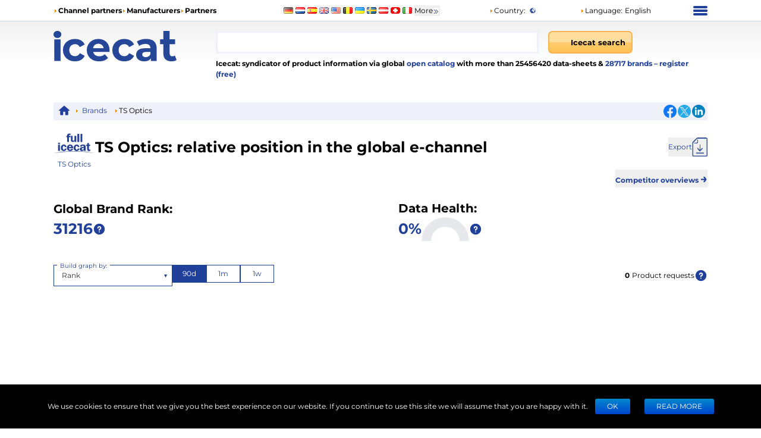

--- FILE ---
content_type: text/html; charset=utf-8
request_url: https://icecat.de/brand-statistics/TS+Optics
body_size: 16294
content:
<!DOCTYPE html><html lang="en" dir="ltr" class="legacy-router"><head><meta charSet="utf-8" data-next-head=""/><script data-next-head="">window.__ENV__={"NEXT_PUBLIC_BO_HOST":"https://bo.icecat.biz","NEXT_PUBLIC_LIVE_API_HOST":"https://live.icecat.biz","NEXT_PUBLIC_DATA_HOST":"https://data.icecat.biz","NEXT_PUBLIC_HEXAGON_HOST":"https://bo-hexagon.icecat.biz"};</script><link type="image/x-icon" rel="shortcut icon" href="/favicon.ico?v=2" data-next-head=""/><meta name="viewport" content="width=device-width, initial-scale=1" data-next-head=""/><link rel="canonical" href="https://icecat.de/en/brand-statistics/TS+Optics" data-next-head=""/><link rel="alternate" href="https://icecat.de/en/brand-statistics/TS+Optics" hreflang="en" data-next-head=""/><link rel="alternate" href="https://icecat.de/de/brand-statistics/TS+Optics" hreflang="de" data-next-head=""/><link rel="alternate" href="https://icecat.de/fr/brand-statistics/TS+Optics" hreflang="fr" data-next-head=""/><link rel="alternate" href="https://icecat.de/es/brand-statistics/TS+Optics" hreflang="es" data-next-head=""/><link rel="alternate" href="https://icecat.de/ca/brand-statistics/TS+Optics" hreflang="ca" data-next-head=""/><link rel="alternate" href="https://icecat.de/dk/brand-statistics/TS+Optics" hreflang="da" data-next-head=""/><link rel="alternate" href="https://icecat.de/de-at/brand-statistics/TS+Optics" hreflang="de-at" data-next-head=""/><link rel="alternate" href="https://icecat.de/de-be/brand-statistics/TS+Optics" hreflang="de-be" data-next-head=""/><link rel="alternate" href="https://icecat.de/de-ch/brand-statistics/TS+Optics" hreflang="de-ch" data-next-head=""/><link rel="alternate" href="https://icecat.de/en-au/brand-statistics/TS+Optics" hreflang="en-au" data-next-head=""/><link rel="alternate" href="https://icecat.de/en-ca/brand-statistics/TS+Optics" hreflang="en-ca" data-next-head=""/><link rel="alternate" href="https://icecat.de/en-id/brand-statistics/TS+Optics" hreflang="en-id" data-next-head=""/><link rel="alternate" href="https://icecat.de/en-ie/brand-statistics/TS+Optics" hreflang="en-ie" data-next-head=""/><link rel="alternate" href="https://icecat.de/en-in/brand-statistics/TS+Optics" hreflang="en-in" data-next-head=""/><link rel="alternate" href="https://icecat.de/en-my/brand-statistics/TS+Optics" hreflang="en-my" data-next-head=""/><link rel="alternate" href="https://icecat.de/en-nz/brand-statistics/TS+Optics" hreflang="en-nz" data-next-head=""/><link rel="alternate" href="https://icecat.de/en-ph/brand-statistics/TS+Optics" hreflang="en-ph" data-next-head=""/><link rel="alternate" href="https://icecat.de/en-sa/brand-statistics/TS+Optics" hreflang="en-sa" data-next-head=""/><link rel="alternate" href="https://icecat.de/en-sg/brand-statistics/TS+Optics" hreflang="en-sg" data-next-head=""/><link rel="alternate" href="https://icecat.de/us/brand-statistics/TS+Optics" hreflang="en-us" data-next-head=""/><link rel="alternate" href="https://icecat.de/en-za/brand-statistics/TS+Optics" hreflang="en-za" data-next-head=""/><link rel="alternate" href="https://icecat.de/es-ar/brand-statistics/TS+Optics" hreflang="es-ar" data-next-head=""/><link rel="alternate" href="https://icecat.de/es-cl/brand-statistics/TS+Optics" hreflang="es-cl" data-next-head=""/><link rel="alternate" href="https://icecat.de/es-co/brand-statistics/TS+Optics" hreflang="es-co" data-next-head=""/><link rel="alternate" href="https://icecat.de/es-mx/brand-statistics/TS+Optics" hreflang="es-mx" data-next-head=""/><link rel="alternate" href="https://icecat.de/es-pe/brand-statistics/TS+Optics" hreflang="es-pe" data-next-head=""/><link rel="alternate" href="https://icecat.de/et/brand-statistics/TS+Optics" hreflang="et" data-next-head=""/><link rel="alternate" href="https://icecat.de/fl-ph/brand-statistics/TS+Optics" hreflang="tl-ph" data-next-head=""/><link rel="alternate" href="https://icecat.de/fr-be/brand-statistics/TS+Optics" hreflang="fr-be" data-next-head=""/><link rel="alternate" href="https://icecat.de/fr-ca/brand-statistics/TS+Optics" hreflang="fr-ca" data-next-head=""/><link rel="alternate" href="https://icecat.de/fr-ch/brand-statistics/TS+Optics" hreflang="fr-ch" data-next-head=""/><link rel="alternate" href="https://icecat.de/hr/brand-statistics/TS+Optics" hreflang="hr" data-next-head=""/><link rel="alternate" href="https://icecat.de/id/brand-statistics/TS+Optics" hreflang="id" data-next-head=""/><link rel="alternate" href="https://icecat.de/it/brand-statistics/TS+Optics" hreflang="it" data-next-head=""/><link rel="alternate" href="https://icecat.de/it-ch/brand-statistics/TS+Optics" hreflang="it-ch" data-next-head=""/><link rel="alternate" href="https://icecat.de/lv/brand-statistics/TS+Optics" hreflang="lv" data-next-head=""/><link rel="alternate" href="https://icecat.de/lt/brand-statistics/TS+Optics" hreflang="lt" data-next-head=""/><link rel="alternate" href="https://icecat.de/hu/brand-statistics/TS+Optics" hreflang="hu" data-next-head=""/><link rel="alternate" href="https://icecat.de/ms/brand-statistics/TS+Optics" hreflang="ms" data-next-head=""/><link rel="alternate" href="https://icecat.de/ml/brand-statistics/TS+Optics" hreflang="ml" data-next-head=""/><link rel="alternate" href="https://icecat.de/nl/brand-statistics/TS+Optics" hreflang="nl" data-next-head=""/><link rel="alternate" href="https://icecat.de/nl-be/brand-statistics/TS+Optics" hreflang="nl-be" data-next-head=""/><link rel="alternate" href="https://icecat.de/no/brand-statistics/TS+Optics" hreflang="no" data-next-head=""/><link rel="alternate" href="https://icecat.de/pl/brand-statistics/TS+Optics" hreflang="pl" data-next-head=""/><link rel="alternate" href="https://icecat.de/pt/brand-statistics/TS+Optics" hreflang="pt" data-next-head=""/><link rel="alternate" href="https://icecat.de/br/brand-statistics/TS+Optics" hreflang="br" data-next-head=""/><link rel="alternate" href="https://icecat.de/ro/brand-statistics/TS+Optics" hreflang="ro" data-next-head=""/><link rel="alternate" href="https://icecat.de/sl/brand-statistics/TS+Optics" hreflang="sl" data-next-head=""/><link rel="alternate" href="https://icecat.de/sk/brand-statistics/TS+Optics" hreflang="sk" data-next-head=""/><link rel="alternate" href="https://icecat.de/sr/brand-statistics/TS+Optics" hreflang="sr" data-next-head=""/><link rel="alternate" href="https://icecat.de/fi/brand-statistics/TS+Optics" hreflang="fi" data-next-head=""/><link rel="alternate" href="https://icecat.de/sv/brand-statistics/TS+Optics" hreflang="sv" data-next-head=""/><link rel="alternate" href="https://icecat.de/th/brand-statistics/TS+Optics" hreflang="th" data-next-head=""/><link rel="alternate" href="https://icecat.de/vi/brand-statistics/TS+Optics" hreflang="vi" data-next-head=""/><link rel="alternate" href="https://icecat.de/tr/brand-statistics/TS+Optics" hreflang="tr" data-next-head=""/><link rel="alternate" href="https://icecat.de/en-ae/brand-statistics/TS+Optics" hreflang="en-ae" data-next-head=""/><link rel="alternate" href="https://icecat.de/cz/brand-statistics/TS+Optics" hreflang="cs" data-next-head=""/><link rel="alternate" href="https://icecat.de/el/brand-statistics/TS+Optics" hreflang="el" data-next-head=""/><link rel="alternate" href="https://icecat.de/bg/brand-statistics/TS+Optics" hreflang="bg" data-next-head=""/><link rel="alternate" href="https://icecat.de/mk/brand-statistics/TS+Optics" hreflang="mk" data-next-head=""/><link rel="alternate" href="https://icecat.de/uk/brand-statistics/TS+Optics" hreflang="uk" data-next-head=""/><link rel="alternate" href="https://icecat.de/he/brand-statistics/TS+Optics" hreflang="he" data-next-head=""/><link rel="alternate" href="https://icecat.de/ar/brand-statistics/TS+Optics" hreflang="ar" data-next-head=""/><link rel="alternate" href="https://icecat.de/ar-sa/brand-statistics/TS+Optics" hreflang="ar-sa" data-next-head=""/><link rel="alternate" href="https://icecat.de/ar-eg/brand-statistics/TS+Optics" hreflang="ar-eg" data-next-head=""/><link rel="alternate" href="https://icecat.de/fa/brand-statistics/TS+Optics" hreflang="fa" data-next-head=""/><link rel="alternate" href="https://icecat.de/mr/brand-statistics/TS+Optics" hreflang="mr" data-next-head=""/><link rel="alternate" href="https://icecat.de/hi/brand-statistics/TS+Optics" hreflang="hi" data-next-head=""/><link rel="alternate" href="https://icecat.de/bn/brand-statistics/TS+Optics" hreflang="bn" data-next-head=""/><link rel="alternate" href="https://icecat.de/ta/brand-statistics/TS+Optics" hreflang="ta" data-next-head=""/><link rel="alternate" href="https://icecat.de/te/brand-statistics/TS+Optics" hreflang="te" data-next-head=""/><link rel="alternate" href="https://icecat.de/kn/brand-statistics/TS+Optics" hreflang="kn" data-next-head=""/><link rel="alternate" href="https://icecat.de/ka/brand-statistics/TS+Optics" hreflang="ka" data-next-head=""/><link rel="alternate" href="https://icecat.de/zh/brand-statistics/TS+Optics" hreflang="zh" data-next-head=""/><link rel="alternate" href="https://icecat.de/zh-tw/brand-statistics/TS+Optics" hreflang="zh-tw" data-next-head=""/><link rel="alternate" href="https://icecat.de/ja/brand-statistics/TS+Optics" hreflang="ja" data-next-head=""/><link rel="alternate" href="https://icecat.de/ko/brand-statistics/TS+Optics" hreflang="ko" data-next-head=""/><link rel="alternate" href="https://icecat.de/brand-statistics/TS+Optics" hreflang="x-default" data-next-head=""/><meta property="og:image" content="https://icecat.de/static/images/icecat-large.png" data-next-head=""/><meta name="twitter:image" content="https://icecat.de/static/images/icecat-large.png" data-next-head=""/><meta property="og:title" content="Icecat: open feed with product information, data-sheets for ecommerce." data-next-head=""/><meta property="og:url" content="https://icecat.de/brand-statistics/TS+Optics" data-next-head=""/><meta property="og:description" content="Icecat: syndicator of product information via global open catalog with more than 25456420 data-sheets  28717 brands – register (free)
  " data-next-head=""/><meta name="twitter:title" content="Icecat: open feed with product information, data-sheets for ecommerce." data-next-head=""/><meta name="twitter:card" content="summary" data-next-head=""/><meta name="Content-Language" content="en" data-next-head=""/><link rel="preload" href="/static/fonts/Montserrat/Montserrat-Regular.woff2" as="font" type="font/woff2" crossorigin="anonymous" data-next-head=""/><link rel="preload" href="/static/fonts/Montserrat/Montserrat-Bold.woff2" as="font" type="font/woff2" crossorigin="anonymous" data-next-head=""/><meta name="description" content="TS Optics brand statistics rank ecommerce or digital shelf analytics based on syndication of millions of product data-sheets of tens of thousands of brands in all major languages." data-next-head=""/><title data-next-head="">TS Optics brand statistics rank ecommerce, digital shelf analytics</title><link rel="preload" href="/_next/static/css/d7cf7b6ea908622c.css" as="style"/><link rel="stylesheet" href="/_next/static/css/d7cf7b6ea908622c.css" data-n-g=""/><link rel="preload" href="/_next/static/css/5d94e33728f2f9f2.css" as="style"/><link rel="stylesheet" href="/_next/static/css/5d94e33728f2f9f2.css" data-n-p=""/><noscript data-n-css=""></noscript><script defer="" nomodule="" src="/_next/static/chunks/polyfills-42372ed130431b0a.js"></script><script src="/_next/static/chunks/webpack-eac010ebaf254b56.js" defer=""></script><script src="/_next/static/chunks/framework-97862ef36bc4065f.js" defer=""></script><script src="/_next/static/chunks/main-3bae438db78bcf27.js" defer=""></script><script src="/_next/static/chunks/pages/_app-777998a48145ded5.js" defer=""></script><script src="/_next/static/chunks/4324-e3e1aec9ca0a6f5b.js" defer=""></script><script src="/_next/static/chunks/7671-a3b781392bb052d2.js" defer=""></script><script src="/_next/static/chunks/8425-ff61f42302616cc6.js" defer=""></script><script src="/_next/static/chunks/4827-2baa4b19764eca1f.js" defer=""></script><script src="/_next/static/chunks/2827-14555be6d8aa86a8.js" defer=""></script><script src="/_next/static/chunks/1918-867a248b0b09a179.js" defer=""></script><script src="/_next/static/chunks/4055-51e85ad18d18fc4a.js" defer=""></script><script src="/_next/static/chunks/4264-0dfbd6cbc2f4cbb4.js" defer=""></script><script src="/_next/static/chunks/pages/%5Blang%5D/brand-statistics/%5Bname%5D-c12804732c10ef15.js" defer=""></script><script src="/_next/static/r8aGocaVKeRjQ_gwp_xf2/_buildManifest.js" defer=""></script><script src="/_next/static/r8aGocaVKeRjQ_gwp_xf2/_ssgManifest.js" defer=""></script></head><body class="ltr bg-icecat"><noscript>
    <iframe src='https://www.googletagmanager.com/ns.html?id=GTM-TSBDZMFT'
    height='0' width='0' style='display:none;visibility:hidden'></iframe></noscript><div id="__next"><div class="max-w-[1100px] lg:mx-6 xl:mx-auto"><div class="hidden text-[12px] lg:block"><div class="flex items-center py-2"><div class="w-1/3"><ul class="flex items-center gap-2 text-nowrap font-bold"><li><i class="styles_icon__x_9Ga styles_iconTriangle__pI373"></i><a href="/en/menu/channelpartners">Channel partners</a></li><li><i class="styles_icon__x_9Ga styles_iconTriangle__pI373"></i><a href="/en/menu/manufacturers">Manufacturers</a></li><li><i class="styles_icon__x_9Ga styles_iconTriangle__pI373"></i><a href="https://www.iceclog.com/category/partners/">Partners</a></li></ul></div><div class="flex w-1/3"><div class="styles_list__dJzQt ms-5 flex items-center"><a href="https://icecat.de/de/prefere/de/brand-statistics/TS+Optics"><img alt="Germany" fetchpriority="low" loading="lazy" width="16" height="12" decoding="async" data-nimg="1" style="color:transparent" src="/static/images/flags/Germany.jpg"/></a><a href="https://icecat.nl/nl/prefere/nl/brand-statistics/TS+Optics"><img alt="Netherlands" fetchpriority="low" loading="lazy" width="16" height="12" decoding="async" data-nimg="1" style="color:transparent" src="/static/images/flags/Netherlands.jpg"/></a><a href="https://icecat.es/es/prefere/es/brand-statistics/TS+Optics"><img alt="Spain" fetchpriority="low" loading="lazy" width="16" height="12" decoding="async" data-nimg="1" style="color:transparent" src="/static/images/flags/Spain.jpg"/></a><a href="https://icecat.co.uk/en/prefere/gb/brand-statistics/TS+Optics"><img alt="United Kingdom" fetchpriority="low" loading="lazy" width="16" height="12" decoding="async" data-nimg="1" style="color:transparent" src="/static/images/flags/United_Kingdom.jpg"/></a><a href="https://icecat.us/us/prefere/us/brand-statistics/TS+Optics"><img alt="United States" fetchpriority="low" loading="lazy" width="16" height="12" decoding="async" data-nimg="1" style="color:transparent" src="/static/images/flags/United_States.jpg"/></a><a href="https://pricecat.be/en/prefere/be/brand-statistics/TS+Optics"><img alt="Belgium" fetchpriority="low" loading="lazy" width="16" height="12" decoding="async" data-nimg="1" style="color:transparent" src="/static/images/flags/Belgium.jpg"/></a><a href="https://icecat.com.ua/uk/prefere/ua/brand-statistics/TS+Optics"><img alt="Ukraine" fetchpriority="low" loading="lazy" width="16" height="12" decoding="async" data-nimg="1" style="color:transparent" src="/static/images/flags/Ukraine.jpg"/></a><a href="https://icecat.se/sv/prefere/se/brand-statistics/TS+Optics"><img alt="Sweden" fetchpriority="low" loading="lazy" width="16" height="12" decoding="async" data-nimg="1" style="color:transparent" src="/static/images/flags/Sweden.jpg"/></a><a href="https://icecat.at/de-at/prefere/at/brand-statistics/TS+Optics"><img alt="Austria" fetchpriority="low" loading="lazy" width="16" height="12" decoding="async" data-nimg="1" style="color:transparent" src="/static/images/flags/Austria.jpg"/></a><a href="https://icecat.ch/de-ch/prefere/ch/brand-statistics/TS+Optics"><img alt="Switzerland" fetchpriority="low" loading="lazy" width="16" height="12" decoding="async" data-nimg="1" style="color:transparent" src="/static/images/flags/Switzerland.jpg"/></a><a href="https://icecat.it/it/prefere/it/brand-statistics/TS+Optics"><img alt="Italy" fetchpriority="low" loading="lazy" width="16" height="12" decoding="async" data-nimg="1" style="color:transparent" src="/static/images/flags/Italy.jpg"/></a><button class="text-nowrap">More<span class="styles_icon__x_9Ga styles_iconDoubleArrow__kP_zZ"></span></button></div></div><div class="flex w-1/3 justify-between"><div class="flex items-center"><a href="/en/menu/country"><i class="styles_icon__x_9Ga styles_iconTriangle__pI373"></i>Country<!-- -->:</a><img alt="International" fetchpriority="low" loading="lazy" width="16" height="12" decoding="async" data-nimg="1" class="ms-1" style="color:transparent" src="/static/images/flags/biz.jpg"/></div><div class="flex items-center"><div class="relative"><div><a role="button"><i class="styles_icon__x_9Ga styles_iconTriangle__pI373"></i>Language<!-- -->:</a><span class="ms-1">English</span></div></div></div><div><div class="styles_container__28eBL styles_blue__NJzim"><span></span><span></span><span></span><span></span></div></div></div></div><div class="flex h-32 py-4"><div class="w-1/4"><a title="Icecat is a worldwide syndicator of product data-sheets and other product information for manufacturers and their channel and media partners" class="flex" aria-label="Home page" href="/en"><img width="207" height="51" alt="Icecat logo" src="/static/images/logo_new_v2.svg"/></a></div><div class="grow"><div class="flex text-sm"><div class="w-2/3 pe-2"><div class="relative"><input aria-label="Search" type="text" class="styles_input__pSFP7 style_input__godxI" aria-activedescendant="" aria-autocomplete="list" aria-controls="downshift-:R2qal6:-menu" aria-expanded="false" aria-labelledby="downshift-:R2qal6:-label" autoComplete="off" id="downshift-:R2qal6:-input" role="combobox" value=""/><div class="styles_list__MCtgq" id="downshift-:R2qal6:-menu" role="listbox" aria-labelledby="downshift-:R2qal6:-label"></div></div></div><div class="flex-grow px-2"><div class="inline-block"><button aria-label="Icecat search" class="styles_root__6fv4Z styles_primary__wyPsH"><div class="flex"><div class="style_searchIcon__jWQr7"></div>Icecat search</div></button></div></div></div><div class="my-2 font-bold">Icecat: syndicator of product information via global<a class="text-primary" href="/en/menu/manufacturers"> open catalog</a> with more than 25456420 data-sheets  &amp; <a class="text-primary" href="/en/brands">28717<!-- --> <!-- -->brands </a><a class="text-primary" href="/en/registration">– register (free)</a></div></div></div></div><div class="sticky top-0 z-[999] bg-primary py-1 lg:hidden"><div class="flex items-center"><div class="flex w-1/6 justify-center"><div class="styles_btn__vMxPv" role="button" aria-label="open locale select"></div></div><div class="flex w-4/6 justify-center"><div class="styles_container__BmgdY"><i class="styles_icon__ejg9O styles_loupe__sPupE"></i><input class="styles_input__5Geo5" placeholder="Search for products" aria-label="Search for products" type="text"/><i class="styles_icon__ejg9O styles_filter__oT_Ls"></i></div></div><div class="flex w-1/6 justify-center"><div><div class="styles_container__28eBL"><span></span><span></span><span></span><span></span></div></div></div></div></div><div class="mb-[60px] max-lg:px-3"><div class="my-2 hidden justify-between bg-primaryExtraLight p-1 lg:flex"><div><div class="styles_trigger__hR8vE"><a class="mx-1 inline-block align-middle" title="Main page" href="/en"><svg xmlns="http://www.w3.org/2000/svg" fill="currentColor" viewBox="0 0 24 24" class="align-middle text-primary" width="20" height="20"><path d="M12 2a1 1 0 0 0-.71.297l-10.087 8.8A.5.5 0 0 0 1 11.5a.5.5 0 0 0 .5.5H4v8a1 1 0 0 0 1 1h4a1 1 0 0 0 1-1v-6h4v6a1 1 0 0 0 1 1h4a1 1 0 0 0 1-1v-8h2.5a.5.5 0 0 0 .5-.5.5.5 0 0 0-.203-.402l-10.08-8.795-.006-.006A1 1 0 0 0 12 2"></path></svg></a></div><div class="styles_item__8nxm8"><i class="styles_icon__x_9Ga styles_iconTriangle__pI373"></i><a href="/en/brands">Brands</a></div><div class="styles_item__8nxm8"><i class="styles_icon__x_9Ga styles_iconTriangle__pI373"></i>TS Optics</div></div><div class="flex w-1/6 items-center justify-end"><div class="flex items-center gap-1"><a class="style_icon__yyUhS" href="https://www.facebook.com/sharer/sharer.php?u=undefined" title="Facebook" rel="nofollow noopener noreferrer" target="_blank"><img alt="Share on Facebook" fetchpriority="low" loading="lazy" width="22" height="22" decoding="async" data-nimg="1" class="align-middle" style="color:transparent" src="/static/images/social/fb.png"/></a><a class="style_icon__yyUhS" href="https://twitter.com/intent/tweet?text=undefined" title="Twitter" rel="nofollow noopener noreferrer" target="_blank"><img alt="Share on Twitter" fetchpriority="low" loading="lazy" width="22" height="22" decoding="async" data-nimg="1" class="align-middle" style="color:transparent" src="/static/images/social/tw.png"/></a><a class="style_icon__yyUhS" href="https://www.linkedin.com/shareArticle?mini=true&amp;url=undefined" title="LinkedIn" rel="nofollow noopener noreferrer" target="_blank"><img alt="Share on LinkedIn" fetchpriority="low" loading="lazy" width="22" height="22" decoding="async" data-nimg="1" class="align-middle" style="color:transparent" src="/static/images/social/ln.png"/></a></div></div></div><div class="flex items-center justify-between gap-6"><div class="text-center text-primary"><a rel="nofollow" href="/search?supplierLocalName=TS+Optics" class="inline-block"><img alt="TS Optics logo" title="TS Optics" src="/static/images/placeholder3.jpg" width="70" height="70" class="object-contain bg-blend-multiply mb-1"/></a><div class="text-[12px]"><a href="/search?supplierLocalName=TS+Optics">TS Optics</a></div></div><h1 class="grow font-bold md:text-2xl">TS Optics<!-- -->: <!-- -->relative position in the global e-channel</h1><div class="flex-col items-end gap-4 md:flex"><button aria-label="Export" class="flex cursor-pointer items-center gap-2 text-primary"><div class="hidden md:block">Export</div><span class="styles_icon__x_9Ga styles_iconDownload__VNwpd"></span></button></div></div><div class="text-end"><button class="font-bold text-primary" aria-label="Competitor overviews">Competitor overviews<!-- --> <span class="text-xl"> →</span></button></div><div class="my-5 flex flex-wrap items-center justify-between gap-2 sm:gap-6"><div class="flex items-center text-nowrap font-bold md:block md:text-xl">Global Brand Rank:<div class="m-2 md:m-0 md:text-2xl"><div class="flex items-center gap-2"><div class="text-primary"></div><div class="styles_trigger__hR8vE"><svg xmlns="http://www.w3.org/2000/svg" fill="currentColor" aria-hidden="true" viewBox="0 0 24 24" class="w-[22px] text-primary"><path fill-rule="evenodd" d="M2 12C2 6.477 6.477 2 12 2s10 4.477 10 10-4.477 10-10 10S2 17.523 2 12m9.008-3.018a1.502 1.502 0 0 1 2.522 1.159v.024a1.44 1.44 0 0 1-1.493 1.418 1 1 0 0 0-1.037.999V14a1 1 0 1 0 2 0v-.539a3.44 3.44 0 0 0 2.529-3.256 3.502 3.502 0 0 0-7-.255 1 1 0 0 0 2 .076c.014-.398.187-.774.48-1.044Zm.982 7.026a1 1 0 1 0 0 2H12a1 1 0 1 0 0-2z" clip-rule="evenodd"></path></svg></div></div></div></div><div class="flex items-center gap-2 md:block"><div class="font-bold md:text-xl">Data Health:</div><div class="flex items-center gap-2"><a rel="nofollow noreferrer" href="https://iceclog.com/completeness-score/" class="font-bold text-primary md:text-2xl">50<!-- -->%</a><div class="flex items-center gap-2"><div class="styles_semiCircle__ILmI9 hidden sm:block" style="width:80px;height:40px"><div class="styles_barOverflow__EjxWW" style="width:80px;height:40px"><div class="styles_bar__aOume" style="--angle:135deg;--size:80px;--color:#f6b931;--borderSize:16px;--borderColor:#e7e8ec"></div></div></div><div class="styles_trigger__hR8vE"><svg xmlns="http://www.w3.org/2000/svg" fill="currentColor" aria-hidden="true" viewBox="0 0 24 24" class="w-[22px] text-primary"><path fill-rule="evenodd" d="M2 12C2 6.477 6.477 2 12 2s10 4.477 10 10-4.477 10-10 10S2 17.523 2 12m9.008-3.018a1.502 1.502 0 0 1 2.522 1.159v.024a1.44 1.44 0 0 1-1.493 1.418 1 1 0 0 0-1.037.999V14a1 1 0 1 0 2 0v-.539a3.44 3.44 0 0 0 2.529-3.256 3.502 3.502 0 0 0-7-.255 1 1 0 0 0 2 .076c.014-.398.187-.774.48-1.044Zm.982 7.026a1 1 0 1 0 0 2H12a1 1 0 1 0 0-2z" clip-rule="evenodd"></path></svg></div></div></div></div><div></div></div><div class="my-5"><div class="items-center justify-between md:flex"><div class="my-5 flex justify-between gap-2"><div class="min-w-[120px] max-w-[200px] md:min-w-[200px]"><style data-emotion="css b62m3t-container">.css-b62m3t-container{position:relative;box-sizing:border-box;}</style><div class="style_customSelect__rXtvi styles_root__ufQf_ css-b62m3t-container"><style data-emotion="css 7pg0cj-a11yText">.css-7pg0cj-a11yText{z-index:9999;border:0;clip:rect(1px, 1px, 1px, 1px);height:1px;width:1px;position:absolute;overflow:hidden;padding:0;white-space:nowrap;}</style><span id="react-select-17289-live-region" class="css-7pg0cj-a11yText"></span><span aria-live="polite" aria-atomic="false" aria-relevant="additions text" role="log" class="css-7pg0cj-a11yText"></span><style data-emotion="css 13cymwt-control">.css-13cymwt-control{-webkit-align-items:center;-webkit-box-align:center;-ms-flex-align:center;align-items:center;cursor:default;display:-webkit-box;display:-webkit-flex;display:-ms-flexbox;display:flex;-webkit-box-flex-wrap:wrap;-webkit-flex-wrap:wrap;-ms-flex-wrap:wrap;flex-wrap:wrap;-webkit-box-pack:justify;-webkit-justify-content:space-between;justify-content:space-between;min-height:38px;outline:0!important;position:relative;-webkit-transition:all 100ms;transition:all 100ms;background-color:hsl(0, 0%, 100%);border-color:hsl(0, 0%, 80%);border-radius:4px;border-style:solid;border-width:1px;box-sizing:border-box;}.css-13cymwt-control:hover{border-color:hsl(0, 0%, 70%);}</style><div class="style_roundedBorder__RTdmk customSelect__control css-13cymwt-control"><div class="style_floatingLabel__7B5qd style_active__BYEoZ">Build graph by:</div><style data-emotion="css hlgwow">.css-hlgwow{-webkit-align-items:center;-webkit-box-align:center;-ms-flex-align:center;align-items:center;display:grid;-webkit-flex:1;-ms-flex:1;flex:1;-webkit-box-flex-wrap:wrap;-webkit-flex-wrap:wrap;-ms-flex-wrap:wrap;flex-wrap:wrap;-webkit-overflow-scrolling:touch;position:relative;overflow:hidden;padding:2px 8px;box-sizing:border-box;}</style><div class="customSelect__value-container customSelect__value-container--has-value css-hlgwow"><style data-emotion="css 1dimb5e-singleValue">.css-1dimb5e-singleValue{grid-area:1/1/2/3;max-width:100%;overflow:hidden;text-overflow:ellipsis;white-space:nowrap;color:hsl(0, 0%, 20%);margin-left:2px;margin-right:2px;box-sizing:border-box;}</style><div class="customSelect__single-value css-1dimb5e-singleValue">Rank</div><style data-emotion="css 19bb58m">.css-19bb58m{visibility:visible;-webkit-flex:1 1 auto;-ms-flex:1 1 auto;flex:1 1 auto;display:inline-grid;grid-area:1/1/2/3;grid-template-columns:0 min-content;margin:2px;padding-bottom:2px;padding-top:2px;color:hsl(0, 0%, 20%);box-sizing:border-box;}.css-19bb58m:after{content:attr(data-value) " ";visibility:hidden;white-space:pre;grid-area:1/2;font:inherit;min-width:2px;border:0;margin:0;outline:0;padding:0;}</style><div class="customSelect__input-container css-19bb58m" data-value=""><input class="customSelect__input" style="label:input;color:inherit;background:0;opacity:1;width:100%;grid-area:1 / 2;font:inherit;min-width:2px;border:0;margin:0;outline:0;padding:0" autoCapitalize="none" autoComplete="off" autoCorrect="off" id="Typeselect" spellcheck="false" tabindex="0" type="text" aria-autocomplete="list" aria-expanded="false" aria-haspopup="true" aria-label="Select type" role="combobox" aria-activedescendant="" value=""/></div></div><style data-emotion="css 1wy0on6">.css-1wy0on6{-webkit-align-items:center;-webkit-box-align:center;-ms-flex-align:center;align-items:center;-webkit-align-self:stretch;-ms-flex-item-align:stretch;align-self:stretch;display:-webkit-box;display:-webkit-flex;display:-ms-flexbox;display:flex;-webkit-flex-shrink:0;-ms-flex-negative:0;flex-shrink:0;box-sizing:border-box;}</style><div class="customSelect__indicators css-1wy0on6"><style data-emotion="css 1u9des2-indicatorSeparator">.css-1u9des2-indicatorSeparator{-webkit-align-self:stretch;-ms-flex-item-align:stretch;align-self:stretch;width:1px;background-color:hsl(0, 0%, 80%);margin-bottom:8px;margin-top:8px;box-sizing:border-box;}</style><span class="customSelect__indicator-separator css-1u9des2-indicatorSeparator"></span><style data-emotion="css 1xc3v61-indicatorContainer">.css-1xc3v61-indicatorContainer{display:-webkit-box;display:-webkit-flex;display:-ms-flexbox;display:flex;-webkit-transition:color 150ms;transition:color 150ms;color:hsl(0, 0%, 80%);padding:8px;box-sizing:border-box;}.css-1xc3v61-indicatorContainer:hover{color:hsl(0, 0%, 60%);}</style><div class="customSelect__indicator customSelect__dropdown-indicator css-1xc3v61-indicatorContainer" aria-hidden="true"><div class="mx-1 text-inherit">▼</div></div></div></div></div></div><div class="min-w-[120px] max-w-[200px]"><div class="styles_container__YLN8X"><div class="styles_item__XpoBm styles_active__5eFZy">90d</div><div class="styles_item__XpoBm">1m</div><div class="styles_item__XpoBm">1w</div></div></div></div><div class="flex items-center gap-2"><span class="mx-1 font-bold">0</span>Product requests<div class="styles_trigger__hR8vE"><svg xmlns="http://www.w3.org/2000/svg" fill="currentColor" aria-hidden="true" viewBox="0 0 24 24" class="w-[22px] text-primary"><path fill-rule="evenodd" d="M2 12C2 6.477 6.477 2 12 2s10 4.477 10 10-4.477 10-10 10S2 17.523 2 12m9.008-3.018a1.502 1.502 0 0 1 2.522 1.159v.024a1.44 1.44 0 0 1-1.493 1.418 1 1 0 0 0-1.037.999V14a1 1 0 1 0 2 0v-.539a3.44 3.44 0 0 0 2.529-3.256 3.502 3.502 0 0 0-7-.255 1 1 0 0 0 2 .076c.014-.398.187-.774.48-1.044Zm.982 7.026a1 1 0 1 0 0 2H12a1 1 0 1 0 0-2z" clip-rule="evenodd"></path></svg></div></div></div><div class="h-[300px]"></div></div><div class="my-5 mt-10 flex"><table><tbody><tr class="*:px-2 *:py-1"><td>Total products</td><td class="font-bold"></td><td><div class="flex items-center gap-2"><div class="styles_trigger__hR8vE"><svg xmlns="http://www.w3.org/2000/svg" fill="currentColor" aria-hidden="true" viewBox="0 0 24 24" class="w-[22px] text-primary"><path fill-rule="evenodd" d="M2 12C2 6.477 6.477 2 12 2s10 4.477 10 10-4.477 10-10 10S2 17.523 2 12m9.008-3.018a1.502 1.502 0 0 1 2.522 1.159v.024a1.44 1.44 0 0 1-1.493 1.418 1 1 0 0 0-1.037.999V14a1 1 0 1 0 2 0v-.539a3.44 3.44 0 0 0 2.529-3.256 3.502 3.502 0 0 0-7-.255 1 1 0 0 0 2 .076c.014-.398.187-.774.48-1.044Zm.982 7.026a1 1 0 1 0 0 2H12a1 1 0 1 0 0-2z" clip-rule="evenodd"></path></svg></div></div></td></tr><tr class="*:px-2 *:py-1"><td>Active products</td><td class="font-bold"></td><td><div class="flex items-center gap-2"><div class="styles_trigger__hR8vE"><svg xmlns="http://www.w3.org/2000/svg" fill="currentColor" aria-hidden="true" viewBox="0 0 24 24" class="w-[22px] text-primary"><path fill-rule="evenodd" d="M2 12C2 6.477 6.477 2 12 2s10 4.477 10 10-4.477 10-10 10S2 17.523 2 12m9.008-3.018a1.502 1.502 0 0 1 2.522 1.159v.024a1.44 1.44 0 0 1-1.493 1.418 1 1 0 0 0-1.037.999V14a1 1 0 1 0 2 0v-.539a3.44 3.44 0 0 0 2.529-3.256 3.502 3.502 0 0 0-7-.255 1 1 0 0 0 2 .076c.014-.398.187-.774.48-1.044Zm.982 7.026a1 1 0 1 0 0 2H12a1 1 0 1 0 0-2z" clip-rule="evenodd"></path></svg></div></div></td></tr><tr class="*:px-2 *:py-1"><td>Number of categories</td><td class="font-bold"></td><td><div class="flex items-center gap-2"><div class="styles_trigger__hR8vE"><svg xmlns="http://www.w3.org/2000/svg" fill="currentColor" aria-hidden="true" viewBox="0 0 24 24" class="w-[22px] text-primary"><path fill-rule="evenodd" d="M2 12C2 6.477 6.477 2 12 2s10 4.477 10 10-4.477 10-10 10S2 17.523 2 12m9.008-3.018a1.502 1.502 0 0 1 2.522 1.159v.024a1.44 1.44 0 0 1-1.493 1.418 1 1 0 0 0-1.037.999V14a1 1 0 1 0 2 0v-.539a3.44 3.44 0 0 0 2.529-3.256 3.502 3.502 0 0 0-7-.255 1 1 0 0 0 2 .076c.014-.398.187-.774.48-1.044Zm.982 7.026a1 1 0 1 0 0 2H12a1 1 0 1 0 0-2z" clip-rule="evenodd"></path></svg></div></div></td></tr></tbody></table></div><div></div><div></div></div></div><footer class="flex lg:hidden style_mobileFooter__F_L9P"><div class="style_socialContainer__jx5mE"><div class="style_shareIcon__wM3lz"></div><span class="style_shareText__BF8Ft">Visit us</span></div></footer><div style="display:block" class="fixed bottom-0 z-[99999] h-auto w-full bg-black text-center text-white"><div class="flex flex-col items-center justify-center p-3 md:flex-row"><div class="ps-3" style="color:white">We use cookies to ensure that we give you the best experience on our website. If you continue to use this site we will assume that you are happy with it.</div><div class="flex flex-nowrap justify-center"><button class="style_button__2viDA" type="button">Ok</button><button class="style_button__2viDA">READ MORE</button></div></div></div></div><script id="__NEXT_DATA__" type="application/json">{"props":{"pageProps":{"initialData":{"config":{"NEXT_PUBLIC_BO_HOST":"https://bo.icecat.biz","NEXT_PUBLIC_LIVE_API_HOST":"https://live.icecat.biz","NEXT_PUBLIC_DATA_HOST":"https://data.icecat.biz","NEXT_PUBLIC_HEXAGON_HOST":"https://bo-hexagon.icecat.biz"},"accessKey":null,"isCookiesAccepted":false,"host":"icecat.de","languageCode":"en","countryCode":"ww","isBot":true,"dictionary":{"lang_export":"Export","brand_search_form":"Search brands:","brand_search_placeholder":"Type brand name","lang_not_found_brand":"Your search for \"%%keyword%%\" did not match any brand.","lang_downloads":"Requests","lang_reviews":"Reviews","rank_search":"Global Brand Rank:","completeness_search":"Data Health","products_brand_search":"Products","brand_page_link_title":"Check ‘__brandName__’ global rank","lang_brand_statistics_meta_description":"__brandName__ brand statistics rank ecommerce or digital shelf analytics based on syndication of millions of product data-sheets of tens of thousands of brands in all major languages.","lang_brand_statistics_page_title":"__brandName__ brand statistics rank ecommerce, digital shelf analytics","lang_rank":"Rank","lang_unique_users":"Unique platforms","brand_page_error_message":"Your request ‘__param__’ did not get any statistical results.\nPlease, go to the \u003ca href=\"/brands\"\u003eBrand Search page\u003c/a\u003e","lang_consumer_downloads":"LIVE views","lang_server_downloads":"Platforms","lang_chart_select_placeholder":"Build graph by:","icecat_rank":"Global Brand Rank:","lang_total_views_downloads_tooltip":"The total number of requests for the brand's products for the selected period","lang_total_views_downloads":"Product requests","lang_month_ago":"__param__ month ago","lang_days_ago":"__param__ days ago","lang_week_ago":"__param__ week ago","lang_today":"Yesterday","lang_brand_position":"relative position in the global e-channel","lang_icecat_rank_tooltip":"The global Icecat popularity rank is based on worldwide consumer and business requests of a brand's product data-sheets. A lower rank means a better performance. The lower the rank#, the more requests are needed to improve one rank.","lang_how_to_improve_rank":"How to improve your online rank?","lang_total_products_tooltip":"The total number of unique products of the respective brand which are recognized in Icecat, whether they are historical or still active.","lang_total_active_products_tooltip":"The number of unique products that are currently seen in the catalogs of connected merchants","lang_total_categories_tooltip":"The number of unique Icecat categories in which the respective brand has historical or active products","brand_contact_button":"Want to know more?","lang_chart_label":"Source: Icecat","lang_of_total":"of total","lang_views_downloads":"requests","downloads_by_country_title":"The brands data-sheet requests per country over the past 90 days. International means that these user requests can't be assigned to one specific country.","downloads_by_country":"Requests by country:","country_rank":"Icecat Brand rank","country_rank_title":"The brand's Icecat rank for the respective country based on views/downloads.","data_downloads":"Data-sheet requests","data_downloads_percent_title":"The brand's data-sheet requests per country over the past 90 days (%)","data_downloads_percent":"Data-sheet request %","testSeekHref":"based on __count__ reviews","testSeekTitle":"The brand's average review score is generated on the basis of the Testseek review scores per product, using expert reviews only","test_seek_small_number":"based on a small number of reviews","top_products_next_button":"Next 10","add_new":"Add new","compare_brands":"Compare brands","lang_data_completeness":"Data Health:","lang_data_completeness_title":"The brand's Data Health score is the average of the completeness scores of all product data-sheets for a brand's products, ranging from main products to supplies and spare parts.","lang_supp_name":"Brand","tfa_button_apply":"Apply","no_options":"No options","brands_compare_link":"Competitor overviews","market_share":"Market share ","top_products_tab":"Top products","top_categories_tab":"Top categories","total_categories":"Number of categories","total_products":"Total products","active_products":"Active products","txt_brands":"Brands","lang_brands_page_meta_description":"Brand Rank Statistics. Digital shelf analytics based on syndication of product data-sheets to tens of thousand of retailers in all world languages.","lang_brands_page_title":"E-commerce Brand Rank Statistics","lang_language":"Language","menu_channel_partners":"Channel partners","manufacturers":"Manufacturers","lang_marketplace":"Partners","lang_more":"More","txt_country":"Country","lang_account_settings":"My profile","lang_my_downloads":"My downloads","lang_pricelist":"My price list","lang_edit_my_products":"Edit my products","logout":"Logout","menu_openicecat":"Login","register_new":"Register as new user (\u003cb\u003efree\u003c/b\u003e)","search_by_brand":"Brand analytics","categories_menu_link":"Category analytics","lang_search_by_catalog":"Product content by catalog","lang_iceclog":"News \u0026 manuals (Iceclog)","menu_partners":"Sponsors","jobs_offers_lang":"Job offers","menu_about_icecat_title":"About Icecat","lang_contact":"Contact","lang_disclaimer":"Disclaimer","lang_privacy":"Privacy","lang_icecat":"\u0026copy; icecat","lang_download_free_datasheets":"Download the \u003cb\u003efree\u003c/b\u003e data-sheets","lang_choose_country_dropdown":"Choose country:","lang_mobile_search_placeholder":"Search for products","lang_choose_language_dropdown":"Choose language:","start":"Start","lang_metatitle_home_page":"Icecat: open feed with product information, data-sheets for ecommerce.","MFN_subpage_left_menu_syndication":"Open Icecat","MFN_subpage_left_menu_standartization":"Taxonomy management","MFN_subpage_left_menu_title":"Icecat Services","MFN_subpage_left_menu_multilingual":"Multilingual","MFN_subpage_left_menu_upsell":"Cross-sell \u0026 up-sell","MFN_subpage_left_menu_media":"Multimedia","MFN_subpage_left_menu_manuf":"Digital Shelf Analytics","MFN_subpage_left_menu_iceleads":"Agentic AI","MFN_subpage_left_menu_pim":"PIM-As-A-Service","lang_brand_subscription_plans":"Brand Subscription Plans","lang_icecat_live_name":"Icecat Live","MFN_landingPage_webLinkBlock_left_whitepaper":"Open Catalog Interface","lang_push_api":"Icecat Push-API (API-in)","lang_product_reviews_integration":"Product Reviews (XML)","MFN_landingPage_webLinkBlock_right_media":"Product Stories","FAQ_subpage_left_menu_faq":"FAQ","manuf_contact_us":"Contact us","MFN_subpage_CHP_register":"Register (free)","manufacturer_banner_text_2":"Some participating brands","manufacturer_banner_text_3":"Some Icecat users","manufacturer_banner_text_4":"Some Icecat users","MFN_subpage_left_menu_title2":"Resources","lang_facebook_link":"https://www.facebook.com/open.icecat","title_prefix":"Icecat:","lang_visit_us":"Visit us","txt_whatisicecat":"syndicator of product information via global","open_catalog":"open catalog","with":"with more than","total_number_of_datasheets":"25456420","data-sheets":"data-sheets ","total_number_of_brands":"28717","brands":"brands","lang_register_or_signup_text":"– register (free)","logo_description":"Icecat is a worldwide syndicator of product data-sheets and other product information for manufacturers and their channel and media partners","cookie_warning":"We use cookies to ensure that we give you the best experience on our website. If you continue to use this site we will assume that you are happy with it.","cookie_ok":"Ok","MFN_landingPage_slider_read_more":"READ MORE","txt_search_products":"Icecat search","sponsor":"(sponsor)","social_share":"Share on %%social%%","hexagon_auth_button":""},"countries":[{"id":"8","name":"Deutschland","native":"Germany","host":"icecat.de","code":"de","img":"Germany.jpg","lang":"de"},{"id":"2","name":"Nederland","native":"Netherlands","host":"icecat.nl","code":"nl","img":"Netherlands.jpg","lang":"nl"},{"id":"33","name":"España","native":"Spain","host":"icecat.es","code":"es","img":"Spain.jpg","lang":"es"},{"id":"7","name":"United Kingdom","native":"United Kingdom","host":"icecat.co.uk","code":"gb","img":"United_Kingdom.jpg","lang":"en"},{"id":"38","name":"United States","native":"United States","host":"icecat.us","code":"us","img":"United_States.jpg","lang":"us"},{"id":"3","name":"Belgium","native":"Belgium","host":"pricecat.be","code":"be","img":"Belgium.jpg","lang":"en"},{"id":"6","name":"Україна","native":"Ukraine","host":"icecat.com.ua","code":"ua","img":"Ukraine.jpg","lang":"uk"},{"id":"30","name":"Sverige","native":"Sweden","host":"icecat.se","code":"se","img":"Sweden.jpg","lang":"sv"},{"id":"37","name":"Österreich","native":"Austria","host":"icecat.at","code":"at","img":"Austria.jpg","lang":"de-at"},{"id":"31","name":"Switzerland","native":"Switzerland","host":"icecat.ch","code":"ch","img":"Switzerland.jpg","lang":"de-ch"},{"id":"32","name":"Italia","native":"Italy","host":"icecat.it","code":"it","img":"Italy.jpg","lang":"it"},{"id":"5","name":"France","native":"France","host":"icecat.fr","code":"fr","img":"France.jpg","lang":"fr"},{"id":"35","name":"Czech Republic","native":"Czech Republic","host":"icecat.cz","code":"cz","img":"Czech_Republic.jpg","lang":"cz"},{"id":"4","name":"Беларусь","native":"Belarus","host":"icecat.biz","code":"by","img":"Belarus.jpg","lang":"ru"},{"id":"9","name":"Bulgaria","native":"Bulgaria","host":"icecat.biz","code":"bg","img":"Bulgaria.jpg","lang":"bg"},{"id":"10","name":"Slovenia","native":"Slovenia","host":"icecat.biz","code":"si","img":"Slovenia.jpg","lang":"sl"},{"id":"11","name":"Hrvatska","native":"Croatia","host":"icecat.biz","code":"hr","img":"Croatia.jpg","lang":"hr"},{"id":"12","name":"Bosnia and Herzegovina","native":"Bosnia and Herzegovina","host":"icecat.biz","code":"ba","img":"Bosnia_and_Herzegovina.jpg","lang":"en"},{"id":"13","name":"Россия","native":"Russian Federation","host":"icecat.ru","code":"ru","img":"Russian_Federation.jpg","lang":"ru"},{"id":"14","name":"Estonia","native":"Estonia","host":"icecat.co.ee","code":"ee","img":"Estonia.jpg","lang":"et"},{"id":"15","name":"Latvija","native":"Latvia","host":"icecat.lv","code":"lv","img":"Latvia.jpg","lang":"lv"},{"id":"16","name":"Lithuania","native":"Lithuania","host":"icecat.lt","code":"lt","img":"Lithuania.jpg","lang":"lt"},{"id":"17","name":"Greece","native":"Greece","host":"icecat.gr","code":"gr","img":"Greece.jpg","lang":"el"},{"id":"18","name":"Κύπρος","native":"Cyprus","host":"icecat.biz","code":"cy","img":"Cyprus.jpg","lang":"el"},{"id":"20","name":"Malta","native":"Malta","host":"icecat.biz","code":"mt","img":"Malta.jpg","lang":"en"},{"id":"21","name":"Ireland","native":"Ireland","host":"icecat.biz","code":"ie","img":"Ireland.jpg","lang":"en"},{"id":"22","name":"Portugal","native":"Portugal","host":"icecat.pt","code":"pt","img":"Portugal.jpg","lang":"pt"},{"id":"23","name":"Iceland","native":"Iceland","host":"icecat.biz","code":"is","img":"Iceland.jpg","lang":"en"},{"id":"24","name":"Danmark","native":"Denmark","host":"icecat.dk","code":"dk","img":"Denmark.jpg","lang":"dk"},{"id":"25","name":"Polska","native":"Poland","host":"icecat.pl","code":"pl","img":"Poland.jpg","lang":"pl"},{"id":"26","name":"România","native":"Romania","host":"icecat.ro","code":"ro","img":"Romania.jpg","lang":"ro"},{"id":"27","name":"Magyarország","native":"Hungary","host":"icecat.hu","code":"hu","img":"Hungary.jpg","lang":"hu"},{"id":"28","name":"Suomi","native":"Finland","host":"icecat.biz","code":"fi","img":"Finland.jpg","lang":"fi"},{"id":"29","name":"Norway","native":"Norway","host":"icecat.biz","code":"no","img":"Norway.jpg","lang":"no"},{"id":"34","name":"Slovakia","native":"Slovakia","host":"icecat.sk","code":"sk","img":"Slovakia.jpg","lang":"sk"},{"id":"39","name":"Australia","native":"Australia","host":"icecat.biz","code":"au","img":"Australia_and_Cocos_Islands.jpg","lang":"en"},{"id":"40","name":"中囯","native":"China","host":"icecat.cn","code":"cn","img":"China.jpg","lang":"zh"},{"id":"41","name":"Andorra","native":"Andorra","host":"icecat.biz","code":"ad","img":"Andorra.jpg","lang":"es"},{"id":"42","name":"United Arab Emirates","native":"United Arab Emirates","host":"icecat.biz","code":"ae","img":"United_Arab_Emirates.jpg","lang":"ar"},{"id":"43","name":"Afghanistan","native":"Afghanistan","host":"icecat.biz","code":"af","img":"Afghanistan.jpg","lang":"en"},{"id":"44","name":"Antigua and Barbuda","native":"Antigua and Barbuda","host":"icecat.biz","code":"ag","img":"Antigua_and_Barbuda.jpg","lang":"en"},{"id":"45","name":"Anguilla","native":"Anguilla","host":"icecat.biz","code":"ai","img":"Anguilla.jpg","lang":"en"},{"id":"46","name":"Albania","native":"Albania","host":"icecat.biz","code":"al","img":"Albania.jpg","lang":"en"},{"id":"47","name":"Armenia","native":"Armenia","host":"icecat.biz","code":"am","img":"Armenia.jpg","lang":"en"},{"id":"48","name":"Netherlands Antilles","native":"Netherlands Antilles","host":"icecat.biz","code":"an","img":"Netherlands_Antilles.jpg","lang":"nl"},{"id":"49","name":"Angola","native":"Angola","host":"icecat.biz","code":"ao","img":"Angola.jpg","lang":"pt"},{"id":"51","name":"Argentina","native":"Argentina","host":"icecat.biz","code":"ar","img":"Argentina.jpg","lang":"es"},{"id":"52","name":"American Samoa","native":"American Samoa","host":"icecat.biz","code":"as","img":"American_Samoa.jpg","lang":"en"},{"id":"53","name":"Aruba","native":"Aruba","host":"icecat.biz","code":"aw","img":"Aruba.jpg","lang":"en"},{"id":"54","name":"Barbados","native":"Barbados","host":"icecat.biz","code":"bb","img":"Barbados.jpg","lang":"en"},{"id":"55","name":"Bangladesh","native":"Bangladesh","host":"icecat.biz","code":"bd","img":"Bangladesh.jpg","lang":"en"},{"id":"56","name":"Burkina Faso","native":"Burkina Faso","host":"icecat.biz","code":"bf","img":"Burkina_Faso.jpg","lang":"fr"},{"id":"57","name":"Bahrain","native":"Bahrain","host":"icecat.biz","code":"bh","img":"Bahrain.jpg","lang":"en"},{"id":"58","name":"Burundi","native":"Burundi","host":"icecat.biz","code":"bi","img":"Burundi.jpg","lang":"en"},{"id":"59","name":"Bénin","native":"Benin","host":"icecat.biz","code":"bj","img":"Benin.jpg","lang":"fr"},{"id":"60","name":"Bermuda","native":"Bermuda","host":"icecat.biz","code":"bm","img":"Bermuda.jpg","lang":"en"},{"id":"61","name":"Brunei Darussalam","native":"Brunei Darussalam","host":"icecat.biz","code":"bn","img":"Brunei.jpg","lang":"en"},{"id":"62","name":"Bolivia","native":"Bolivia","host":"icecat.biz","code":"bo","img":"Bolivia.jpg","lang":"es"},{"id":"63","name":"Brasil","native":"Brazil","host":"icecat.biz","code":"br","img":"Brazil.jpg","lang":"pt"},{"id":"64","name":"Bahamas","native":"Bahamas","host":"icecat.biz","code":"bs","img":"Bahamas.jpg","lang":"en"},{"id":"65","name":"Bhutan","native":"Bhutan","host":"icecat.biz","code":"bt","img":"Bhutan.jpg","lang":"en"},{"id":"66","name":"Bouvet Island","native":"Bouvet Island","host":"icecat.biz","code":"bv","img":"Norway.jpg","lang":"en"},{"id":"67","name":"Botswana","native":"Botswana","host":"icecat.biz","code":"bw","img":"Botswana.jpg","lang":"en"},{"id":"68","name":"Belize","native":"Belize","host":"icecat.biz","code":"bz","img":"Belize.jpg","lang":"en"},{"id":"69","name":"Canada","native":"Canada","host":"icecat.biz","code":"ca","img":"Canada.jpg","lang":"en"},{"id":"70","name":"Cocos (Keeling) Islands","native":"Cocos (Keeling) Islands","host":"icecat.biz","code":"cc","img":"Australia_and_Cocos_Islands.jpg","lang":"en"},{"id":"71","name":"République centrafricaine","native":"Central African Republic","host":"icecat.biz","code":"cf","img":"Central_African_Republic.jpg","lang":"fr"},{"id":"72","name":"République démocratique du Congo","native":"Congo, The Democratic Republic of the","host":"icecat.biz","code":"cd","img":"Democratic_Republic_of_the_Congo.jpg","lang":"fr"},{"id":"73","name":"Congo","native":"Congo","host":"icecat.biz","code":"cg","img":"Zaire_Kongo.jpg","lang":"fr"},{"id":"74","name":"Côte d’Ivoire","native":"Cote D'Ivoire","host":"icecat.biz","code":"ci","img":"Cote_Invoire.jpg","lang":"fr"},{"id":"75","name":"Cook Islands","native":"Cook Islands","host":"icecat.biz","code":"ck","img":"Cook_Islands.jpg","lang":"en"},{"id":"76","name":"Chile","native":"Chile","host":"icecat.biz","code":"cl","img":"Chile.jpg","lang":"es"},{"id":"77","name":"Cameroun","native":"Cameroon","host":"icecat.biz","code":"cm","img":"Cameroon.jpg","lang":"fr"},{"id":"78","name":"Colombia","native":"Colombia","host":"icecat.biz","code":"co","img":"Colombia.jpg","lang":"es"},{"id":"79","name":"Costa Rica","native":"Costa Rica","host":"icecat.biz","code":"cr","img":"Costa_Rica.jpg","lang":"es"},{"id":"80","name":"Cuba","native":"Cuba","host":"icecat.biz","code":"cu","img":"Cuba.jpg","lang":"es"},{"id":"81","name":"Cabo Verde","native":"Cape Verde","host":"icecat.biz","code":"cv","img":"Cape_Verde.jpg","lang":"pt"},{"id":"82","name":"Christmas Island","native":"Christmas Island","host":"icecat.biz","code":"cx","img":"Christmas_Island.jpg","lang":"en"},{"id":"84","name":"Dominica","native":"Dominica","host":"icecat.biz","code":"dm","img":"Dominica.jpg","lang":"en"},{"id":"85","name":"República Dominicana","native":"Dominican Republic","host":"icecat.biz","code":"do","img":"Dominican_Republic.jpg","lang":"es"},{"id":"86","name":"Algérie","native":"Algeria","host":"icecat.biz","code":"dz","img":"Algeria.jpg","lang":"fr"},{"id":"87","name":"Ecuador","native":"Ecuador","host":"icecat.biz","code":"ec","img":"Ecuador.jpg","lang":"es"},{"id":"88","name":"Égypte","native":"Egypt","host":"icecat.biz","code":"eg","img":"Egypt.jpg","lang":"ar-eg"},{"id":"89","name":"Western Sahara","native":"Western Sahara","host":"icecat.biz","code":"eh","img":"Western_Sahara.jpg","lang":"en"},{"id":"90","name":"Eritrea","native":"Eritrea","host":"icecat.biz","code":"er","img":"Eritrea.jpg","lang":"en"},{"id":"91","name":"Ethiopia","native":"Ethiopia","host":"icecat.biz","code":"et","img":"Ethiopia.jpg","lang":"en"},{"id":"92","name":"Fiji","native":"Fiji","host":"icecat.biz","code":"fj","img":"Fiji.jpg","lang":"en"},{"id":"93","name":"Falkland Islands (Malvinas)","native":"Falkland Islands (Malvinas)","host":"icecat.biz","code":"fk","img":"Falkland_Islands.jpg","lang":"en"},{"id":"94","name":"Micronesia, Federated States of","native":"Micronesia, Federated States of","host":"icecat.biz","code":"fm","img":"Micronesia.jpg","lang":"en"},{"id":"95","name":"Faroe Islands","native":"Faroe Islands","host":"icecat.biz","code":"fo","img":"Faroes.jpg","lang":"en"},{"id":"96","name":"Gabon","native":"Gabon","host":"icecat.biz","code":"ga","img":"Gabon.jpg","lang":"fr"},{"id":"97","name":"Grenada","native":"Grenada","host":"icecat.biz","code":"gd","img":"Grenada.jpg","lang":"en"},{"id":"98","name":"საქართველო","native":"Georgia","host":"icecat.biz","code":"ge","img":"Georgia.jpg","lang":"ka"},{"id":"99","name":"Guyane française","native":"French Guiana","host":"icecat.biz","code":"gf","img":"France.jpg","lang":"fr"},{"id":"100","name":"Ghana","native":"Ghana","host":"icecat.biz","code":"gh","img":"Ghana.jpg","lang":"en"},{"id":"101","name":"Gibraltar","native":"Gibraltar","host":"icecat.biz","code":"gi","img":"Gibraltar.jpg","lang":"en"},{"id":"102","name":"Greenland","native":"Greenland","host":"icecat.biz","code":"gl","img":"Greenland.jpg","lang":"dk"},{"id":"103","name":"Gambia","native":"Gambia","host":"icecat.biz","code":"gm","img":"Gambia.jpg","lang":"en"},{"id":"104","name":"Guinée","native":"Guinea","host":"icecat.biz","code":"gn","img":"Guinea.jpg","lang":"fr"},{"id":"105","name":"Guadeloupe","native":"Guadeloupe","host":"icecat.biz","code":"gp","img":"France.jpg","lang":"fr"},{"id":"106","name":"Equatorial Guinea","native":"Equatorial Guinea","host":"icecat.biz","code":"gq","img":"Equatorial_Guinea.jpg","lang":"en"},{"id":"107","name":"South Georgia and the South Sandwich Islands","native":"South Georgia and the South Sandwich Islands","host":"icecat.biz","code":"gs","img":"South_Georgia_and_the_South_Sandwich_Islands.jpg","lang":"en"},{"id":"108","name":"Guatemala","native":"Guatemala","host":"icecat.biz","code":"gt","img":"Guatemala.jpg","lang":"es"},{"id":"109","name":"Guam","native":"Guam","host":"icecat.biz","code":"gu","img":"Guam.jpg","lang":"en"},{"id":"110","name":"Guiné-Bissau","native":"Guinea-Bissau","host":"icecat.biz","code":"gw","img":"Guinea-Bissau.jpg","lang":"pt"},{"id":"111","name":"Guyana","native":"Guyana","host":"icecat.biz","code":"gy","img":"Guyana.jpg","lang":"en"},{"id":"112","name":"香港","native":"Hong Kong","host":"icecat.biz","code":"hk","img":"Hong_Kong.jpg","lang":"zh-tw"},{"id":"113","name":"Heard Island and McDonald Islands","native":"Heard Island and McDonald Islands","host":"icecat.biz","code":"hm","img":"Australia_and_Cocos_Islands.jpg","lang":"en"},{"id":"114","name":"Honduras","native":"Honduras","host":"icecat.biz","code":"hn","img":"Honduras.jpg","lang":"es"},{"id":"115","name":"Haïti","native":"Haiti","host":"icecat.biz","code":"ht","img":"Haiti.jpg","lang":"fr"},{"id":"116","name":"Indonesia","native":"Indonesia","host":"icecat.biz","code":"id","img":"Indonesia.jpg","lang":"id"},{"id":"117","name":"Israel","native":"Israel","host":"icecat.biz","code":"il","img":"Israel.jpg","lang":"en"},{"id":"118","name":"India","native":"India","host":"icecat.in","code":"in","img":"India.jpg","lang":"en"},{"id":"119","name":"Iraq","native":"Iraq","host":"icecat.biz","code":"iq","img":"Iraq.jpg","lang":"en"},{"id":"120","name":"Iran","native":"Iran, Islamic Republic of","host":"icecat.biz","code":"ir","img":"Iran.jpg","lang":"en"},{"id":"121","name":"Jamaica","native":"Jamaica","host":"icecat.biz","code":"jm","img":"Jamaica.jpg","lang":"en"},{"id":"122","name":"Jordan","native":"Jordan","host":"icecat.biz","code":"jo","img":"Jordan.jpg","lang":"en"},{"id":"123","name":"日本 ","native":"Japan","host":"icecat.jp","code":"jp","img":"Japan.jpg","lang":"ja"},{"id":"124","name":"Kenya","native":"Kenya","host":"icecat.biz","code":"ke","img":"Kenya.jpg","lang":"en"},{"id":"125","name":"Кыргызстан","native":"Kyrgyzstan","host":"icecat.biz","code":"kg","img":"Kyrgyzstan.jpg","lang":"ru"},{"id":"126","name":"Cambodia","native":"Cambodia","host":"icecat.biz","code":"kh","img":"Cambodia.jpg","lang":"en"},{"id":"127","name":"Kiribati","native":"Kiribati","host":"icecat.biz","code":"ki","img":"Kiribati.jpg","lang":"en"},{"id":"128","name":"Comores","native":"Comoros","host":"icecat.biz","code":"km","img":"Comoros.jpg","lang":"fr"},{"id":"129","name":"Saint Kitts and Nevis","native":"Saint Kitts and Nevis","host":"icecat.biz","code":"kn","img":"St_Kitts_and_Nevis.jpg","lang":"en"},{"id":"131","name":"대한민국","native":"Korea, Republic of","host":"icecat.kr","code":"kr","img":"North_Korea.jpg","lang":"ko"},{"id":"132","name":"Kuwait","native":"Kuwait","host":"icecat.biz","code":"kw","img":"Kuwait.jpg","lang":"en"},{"id":"133","name":"Cayman Islands","native":"Cayman Islands","host":"icecat.biz","code":"ky","img":"Cayman_Islands.jpg","lang":"en"},{"id":"134","name":"Kazakhstan","native":"Kazakhstan","host":"icecat.biz","code":"kz","img":"Kazakhstan.jpg","lang":"en"},{"id":"135","name":"Lao People's Democratic Republic","native":"Lao People's Democratic Republic","host":"icecat.biz","code":"la","img":"Laos.jpg","lang":"en"},{"id":"136","name":"Lebanon","native":"Lebanon","host":"icecat.biz","code":"lb","img":"Lebanon.jpg","lang":"en"},{"id":"137","name":"Saint Lucia","native":"Saint Lucia","host":"icecat.biz","code":"lc","img":"Saint_Lucia.jpg","lang":"en"},{"id":"138","name":"Liechtenstein","native":"Liechtenstein","host":"icecat.ch","code":"li","img":"Liechtenstein.jpg","lang":"de"},{"id":"139","name":"Sri Lanka","native":"Sri Lanka","host":"icecat.biz","code":"lk","img":"Sri_Lanka.jpg","lang":"en"},{"id":"140","name":"Liberia","native":"Liberia","host":"icecat.biz","code":"lr","img":"Liberia.jpg","lang":"en"},{"id":"141","name":"Lesotho","native":"Lesotho","host":"icecat.biz","code":"ls","img":"Lesotho.jpg","lang":"en"},{"id":"142","name":"Libyan Arab Jamahiriya","native":"Libyan Arab Jamahiriya","host":"icecat.biz","code":"ly","img":"Libya.jpg","lang":"en"},{"id":"143","name":"Maroc","native":"Morocco","host":"icecat.biz","code":"ma","img":"Morocco.jpg","lang":"fr"},{"id":"144","name":"Monaco","native":"Monaco","host":"icecat.biz","code":"mc","img":"Monaco.jpg","lang":"fr"},{"id":"145","name":"Moldova, Republic of","native":"Moldova, Republic of","host":"icecat.biz","code":"md","img":"Moldova.jpg","lang":"en"},{"id":"146","name":"Madagascar","native":"Madagascar","host":"icecat.biz","code":"mg","img":"Madagascar.jpg","lang":"fr"},{"id":"147","name":"Marshall Islands","native":"Marshall Islands","host":"icecat.biz","code":"mh","img":"Marshall_Islands.jpg","lang":"en"},{"id":"148","name":"Mali","native":"Mali","host":"icecat.biz","code":"ml","img":"Mali.jpg","lang":"fr"},{"id":"149","name":"Myanmar","native":"Myanmar","host":"icecat.biz","code":"mm","img":"Taiwan.jpg","lang":"en"},{"id":"150","name":"Mongolia","native":"Mongolia","host":"icecat.biz","code":"mn","img":"Mongolia.jpg","lang":"en"},{"id":"151","name":"澳门","native":"Macao","host":"icecat.biz","code":"mo","img":"Macao.jpg","lang":"zh"},{"id":"152","name":"Northern Mariana Islands","native":"Northern Mariana Islands","host":"icecat.biz","code":"mp","img":"Northern_Marianas.jpg","lang":"en"},{"id":"153","name":"Martinique","native":"Martinique","host":"icecat.biz","code":"mq","img":"France.jpg","lang":"fr"},{"id":"154","name":"Mauritanie","native":"Mauritania","host":"icecat.biz","code":"mr","img":"Mauritania.jpg","lang":"fr"},{"id":"155","name":"Montserrat","native":"Montserrat","host":"icecat.biz","code":"ms","img":"Montserrat.jpg","lang":"en"},{"id":"156","name":"Mauritius","native":"Mauritius","host":"icecat.biz","code":"mu","img":"Mauritius.jpg","lang":"en"},{"id":"157","name":"Maldives","native":"Maldives","host":"icecat.biz","code":"mv","img":"Maldives.jpg","lang":"en"},{"id":"158","name":"Malawi","native":"Malawi","host":"icecat.biz","code":"mw","img":"Malawi.jpg","lang":"en"},{"id":"159","name":"México","native":"Mexico","host":"icecat.biz","code":"mx","img":"Mexico.jpg","lang":"es"},{"id":"160","name":"Malaysia","native":"Malaysia","host":"icecat.biz","code":"my","img":"Malaysia.jpg","lang":"en"},{"id":"161","name":"Moçambique","native":"Mozambique","host":"icecat.biz","code":"mz","img":"Mozambique.jpg","lang":"pt"},{"id":"162","name":"Namibia","native":"Namibia","host":"icecat.biz","code":"na","img":"Namibia.jpg","lang":"en"},{"id":"163","name":"New Caledonia","native":"New Caledonia","host":"icecat.biz","code":"nc","img":"New_Caledonia.jpg","lang":"en"},{"id":"164","name":"Niger","native":"Niger","host":"icecat.biz","code":"ne","img":"Niger.jpg","lang":"fr"},{"id":"165","name":"Norfolk Island","native":"Norfolk Island","host":"icecat.biz","code":"nf","img":"Norfolk_Island.jpg","lang":"en"},{"id":"166","name":"Nigeria","native":"Nigeria","host":"icecat.biz","code":"ng","img":"Nigeria.jpg","lang":"en"},{"id":"167","name":"Nicaragua","native":"Nicaragua","host":"icecat.biz","code":"ni","img":"Nicaragua.jpg","lang":"es"},{"id":"168","name":"Nepal","native":"Nepal","host":"icecat.biz","code":"np","img":"Nepal.jpg","lang":"en"},{"id":"169","name":"Nauru","native":"Nauru","host":"icecat.biz","code":"nr","img":"Nauru.jpg","lang":"en"},{"id":"170","name":"Niue","native":"Niue","host":"icecat.biz","code":"nu","img":"Niue.jpg","lang":"en"},{"id":"171","name":"New Zealand","native":"New Zealand","host":"icecat.biz","code":"nz","img":"New_Zealand.jpg","lang":"en"},{"id":"172","name":"Oman","native":"Oman","host":"icecat.biz","code":"om","img":"Oman.jpg","lang":"en"},{"id":"173","name":"Panamá","native":"Panama","host":"icecat.biz","code":"pa","img":"Panama.jpg","lang":"es"},{"id":"174","name":"Perú","native":"Peru","host":"icecat.biz","code":"pe","img":"Peru.jpg","lang":"es"},{"id":"175","name":"Polynésie française","native":"French Polynesia","host":"icecat.biz","code":"pf","img":"French_Polynesia.jpg","lang":"fr"},{"id":"176","name":"Papua New Guinea","native":"Papua New Guinea","host":"icecat.biz","code":"pg","img":"Papua_New_Guinea.jpg","lang":"en"},{"id":"177","name":"Philippines","native":"Philippines","host":"icecat.biz","code":"ph","img":"Philippines.jpg","lang":"en"},{"id":"178","name":"Pakistan","native":"Pakistan","host":"icecat.biz","code":"pk","img":"Pakistan.jpg","lang":"en"},{"id":"179","name":"Saint-Pierre-et-Miquelon","native":"Saint Pierre and Miquelon","host":"icecat.biz","code":"pm","img":"St_Pierre_and_Miquelon.jpg","lang":"fr"},{"id":"180","name":"Pitcairn","native":"Pitcairn","host":"icecat.biz","code":"pn","img":"Pitcairn_Islands.jpg","lang":"en"},{"id":"181","name":"Puerto Rico","native":"Puerto Rico","host":"icecat.biz","code":"pr","img":"Puerto_Rico.jpg","lang":"es"},{"id":"182","name":"Palau","native":"Palau","host":"icecat.biz","code":"pw","img":"Palau.jpg","lang":"en"},{"id":"183","name":"Paraguay","native":"Paraguay","host":"icecat.biz","code":"py","img":"Paraguay.jpg","lang":"es"},{"id":"184","name":"Qatar","native":"Qatar","host":"icecat.biz","code":"qa","img":"Qatar.jpg","lang":"en"},{"id":"185","name":"Réunion","native":"Reunion","host":"icecat.biz","code":"re","img":"Reunion.jpg","lang":"fr"},{"id":"186","name":"Rwanda","native":"Rwanda","host":"icecat.biz","code":"rw","img":"Rwanda.jpg","lang":"en"},{"id":"187","name":"Saudi Arabia","native":"Saudi Arabia","host":"icecat.biz","code":"sa","img":"Saudi_Arabia.jpg","lang":"en"},{"id":"188","name":"Solomon Islands","native":"Solomon Islands","host":"icecat.biz","code":"sb","img":"Solomon_Islands.jpg","lang":"en"},{"id":"189","name":"Seychelles","native":"Seychelles","host":"icecat.biz","code":"sc","img":"Seychelles.jpg","lang":"en"},{"id":"191","name":"Singapore","native":"Singapore","host":"icecat.sg","code":"sg","img":"Singapore.jpg","lang":"en"},{"id":"192","name":"Saint Helena","native":"Saint Helena","host":"icecat.biz","code":"sh","img":"St_Helena_and_Dependencies.jpg","lang":"en"},{"id":"193","name":"Svalbard and Jan Mayen","native":"Svalbard and Jan Mayen","host":"icecat.biz","code":"sj","img":"Svalbard_Jan_Mayen_Islands.jpg","lang":"en"},{"id":"194","name":"Sierra Leone","native":"Sierra Leone","host":"icecat.biz","code":"sl","img":"Sierra_Leone.jpg","lang":"en"},{"id":"195","name":"San Marino","native":"San Marino","host":"icecat.it","code":"sm","img":"San_Marino.jpg","lang":"it"},{"id":"196","name":"Sénégal","native":"Senegal","host":"icecat.biz","code":"sn","img":"Senegal.jpg","lang":"fr"},{"id":"197","name":"Somalia","native":"Somalia","host":"icecat.biz","code":"so","img":"Somalia.jpg","lang":"en"},{"id":"198","name":"Suriname","native":"Suriname","host":"icecat.biz","code":"sr","img":"Suriname.jpg","lang":"nl"},{"id":"199","name":"Sao Tome and Principe","native":"Sao Tome and Principe","host":"icecat.biz","code":"st","img":"Sao_Tome_and_Principe.jpg","lang":"en"},{"id":"200","name":"El Salvador","native":"El Salvador","host":"icecat.biz","code":"sv","img":"El_Salvador.jpg","lang":"es"},{"id":"201","name":"Syrian Arab Republic","native":"Syrian Arab Republic","host":"icecat.biz","code":"sy","img":"Syria.jpg","lang":"en"},{"id":"202","name":"Swaziland","native":"Swaziland","host":"icecat.biz","code":"sz","img":"Swaziland.jpg","lang":"en"},{"id":"203","name":"Turks and Caicos Islands","native":"Turks and Caicos Islands","host":"icecat.biz","code":"tc","img":"Turks_and_Caicos_Islands.jpg","lang":"en"},{"id":"204","name":"Tchad","native":"Chad","host":"icecat.biz","code":"td","img":"Chad.jpg","lang":"fr"},{"id":"205","name":"Terres australes françaises","native":"French Southern Territories","host":"icecat.biz","code":"tf","img":"French_Southern_Territories.jpg","lang":"fr"},{"id":"206","name":"Togo","native":"Togo","host":"icecat.biz","code":"tg","img":"Togo.jpg","lang":"fr"},{"id":"207","name":"Thailand","native":"Thailand","host":"icecat.biz","code":"th","img":"Thailand.jpg","lang":"th"},{"id":"208","name":"Таджикистан","native":"Tajikistan","host":"icecat.biz","code":"tj","img":"Tajikistan.jpg","lang":"ru"},{"id":"209","name":"Tokelau","native":"Tokelau","host":"icecat.biz","code":"tk","img":"New_Zealand.jpg","lang":"en"},{"id":"210","name":"Туркменистан","native":"Turkmenistan","host":"icecat.biz","code":"tm","img":"Turkmenistan.jpg","lang":"ru"},{"id":"211","name":"Tunisie","native":"Tunisia","host":"icecat.biz","code":"tn","img":"Tunisia.jpg","lang":"fr"},{"id":"212","name":"Tonga","native":"Tonga","host":"icecat.biz","code":"to","img":"Tonga.jpg","lang":"en"},{"id":"213","name":"East Timor","native":"East Timor","host":"icecat.biz","code":"tp","img":"East_Timor.jpg","lang":"id"},{"id":"214","name":"Türkiye","native":"Turkey","host":"icecat.biz","code":"tr","img":"Turkey.jpg","lang":"tr"},{"id":"215","name":"Trinidad and Tobago","native":"Trinidad and Tobago","host":"icecat.biz","code":"tt","img":"Trinidad_and_Tobago.jpg","lang":"en"},{"id":"216","name":"Tuvalu","native":"Tuvalu","host":"icecat.biz","code":"tv","img":"Tuvalu.jpg","lang":"en"},{"id":"217","name":"臺灣","native":"Taiwan (Republic of China)","host":"icecat.tw","code":"tw","img":"Taiwan.jpg","lang":"zh-tw"},{"id":"218","name":"Tanzania, United Republic of","native":"Tanzania, United Republic of","host":"icecat.biz","code":"tz","img":"Tanzania.jpg","lang":"en"},{"id":"219","name":"Uganda","native":"Uganda","host":"icecat.biz","code":"ug","img":"Uganda.jpg","lang":"en"},{"id":"220","name":"Uruguay","native":"Uruguay","host":"icecat.biz","code":"uy","img":"Uruguay.jpg","lang":"es"},{"id":"221","name":"Узбекистан","native":"Uzbekistan","host":"icecat.biz","code":"uz","img":"Uzbekistan.jpg","lang":"ru"},{"id":"222","name":"Città del Vaticano","native":"Holy See (Vatican City State)","host":"icecat.biz","code":"va","img":"Vatican_City.jpg","lang":"it"},{"id":"223","name":"Saint Vincent and the Grenadines","native":"Saint Vincent and the Grenadines","host":"icecat.biz","code":"vc","img":"St_Vincent_and_Grenadines.jpg","lang":"en"},{"id":"224","name":"Venezuela","native":"Venezuela","host":"icecat.biz","code":"ve","img":"Venezuela.jpg","lang":"es"},{"id":"225","name":"Virgin Islands, British","native":"Virgin Islands, British","host":"icecat.biz","code":"vg","img":"Virgin_Islands.jpg","lang":"en"},{"id":"226","name":"Virgin Islands, U.S.","native":"Virgin Islands, U.S.","host":"icecat.biz","code":"vi","img":"Virgin_Islands.jpg","lang":"en"},{"id":"227","name":"Việt Nam","native":"Vietnam","host":"icecat.vn","code":"vn","img":"VietNam.jpg","lang":"vi"},{"id":"228","name":"Vanuatu","native":"Vanuatu","host":"icecat.biz","code":"vu","img":"Vanuatu.jpg","lang":"en"},{"id":"229","name":"Wallis and Futuna","native":"Wallis and Futuna","host":"icecat.biz","code":"wf","img":"Wallis_and_Futuna.jpg","lang":"en"},{"id":"230","name":"Samoa","native":"Samoa","host":"icecat.biz","code":"ws","img":"Samoa.jpg","lang":"en"},{"id":"231","name":"Yemen","native":"Yemen","host":"icecat.biz","code":"ye","img":"Yemen.jpg","lang":"en"},{"id":"232","name":"Mayotte","native":"Mayotte","host":"icecat.biz","code":"yt","img":"Mayotte.jpg","lang":"fr"},{"id":"233","name":"South Africa","native":"South Africa","host":"icecat.biz","code":"za","img":"South_Africa.jpg","lang":"en"},{"id":"234","name":"Zambia","native":"Zambia","host":"icecat.biz","code":"zm","img":"Zambia.jpg","lang":"en"},{"id":"235","name":"Zaire","native":"Zaire","host":"icecat.biz","code":"zr","img":"Zaire.jpg","lang":"fr"},{"id":"236","name":"Zimbabwe","native":"Zimbabwe","host":"icecat.biz","code":"zw","img":"Zimbabwe.jpg","lang":"en"},{"id":"237","name":"Aland Islands","native":"Aland Islands","host":"icecat.biz","code":"ax","img":"Aaland.jpg","lang":"en"},{"id":"238","name":"Antarctica","native":"Antarctica","host":"icecat.biz","code":"aq","img":"Antarctica.jpg","lang":"en"},{"id":"239","name":"Luxembourg","native":"Luxembourg","host":"icecat.lu","code":"lu","img":"Luxembourg.jpg","lang":"en"},{"id":"240","name":"Azerbaijan","native":"Azerbaijan","host":"icecat.biz","code":"az","img":"Azerbaijan.jpg","lang":"en"},{"id":"241","name":"Djibouti","native":"Djibouti","host":"icecat.biz","code":"dj","img":"Djibouti.jpg","lang":"fr"},{"id":"242","name":"Isle of Man","native":"Isle of Man","host":"icecat.biz","code":"im","img":"Isle_of_Man.jpg","lang":"en"},{"id":"243","name":"Palestinian Territory, Occupied","native":"Palestinian Territory, Occupied","host":"icecat.biz","code":"ps","img":"Palestine.jpg","lang":"en"},{"id":"245","name":"Worldwide","native":"International","host":"icecat.biz","code":"ww","img":"biz.jpg","lang":"en"},{"id":"246","name":"Србија","native":"Serbia","host":"icecat.biz","code":"rs","img":"Serbia.jpg","lang":"sr"},{"id":"247","name":"Montenegro","native":"Montenegro","host":"icecat.es","code":"me","img":"Montenegro.jpg","lang":"en"}],"languages":[{"id":"1","name":"English","code":"en"},{"id":"4","name":"Deutsch","code":"de"},{"id":"3","name":"Français","code":"fr"},{"id":"6","name":"Español","code":"es"},{"id":"27","name":"Catalán","code":"ca"},{"id":"7","name":"Dansk","code":"dk"},{"id":"53","name":"Deutsch (AT)","code":"de-at"},{"id":"48","name":"Deutsch (BE)","code":"de-be"},{"id":"42","name":"Deutsch (CH)","code":"de-ch"},{"id":"73","name":"English (AU)","code":"en-au"},{"id":"77","name":"English (CA)","code":"en-ca"},{"id":"57","name":"English (ID)","code":"en-id"},{"id":"64","name":"English (IE)","code":"en-ie"},{"id":"41","name":"English (IN)","code":"en-in"},{"id":"58","name":"English (MY)","code":"en-my"},{"id":"55","name":"English (NZ)","code":"en-nz"},{"id":"75","name":"English (PH)","code":"en-ph"},{"id":"56","name":"English (SA)","code":"en-sa"},{"id":"35","name":"English (SG)","code":"en-sg"},{"id":"9","name":"English (US)","code":"us"},{"id":"36","name":"English (ZA)","code":"en-za"},{"id":"28","name":"Español (AR)","code":"es-ar"},{"id":"67","name":"Español (CL)","code":"es-cl"},{"id":"69","name":"Español (CO)","code":"es-co"},{"id":"46","name":"Español (MX)","code":"es-mx"},{"id":"68","name":"Español (PE)","code":"es-pe"},{"id":"47","name":"Estonian","code":"et"},{"id":"76","name":"Filipino","code":"fl-ph"},{"id":"49","name":"Français (BE)","code":"fr-be"},{"id":"60","name":"Français (CA)","code":"fr-ca"},{"id":"54","name":"Français (CH)","code":"fr-ch"},{"id":"29","name":"Hrvatski","code":"hr"},{"id":"43","name":"Indonesian","code":"id"},{"id":"5","name":"Italiano","code":"it"},{"id":"74","name":"Italiano (CH)","code":"it-ch"},{"id":"40","name":"Latviski","code":"lv"},{"id":"39","name":"Lietuviškai","code":"lt"},{"id":"16","name":"Magyar","code":"hu"},{"id":"72","name":"Malay","code":"ms"},{"id":"65","name":"Malayalam","code":"ml"},{"id":"2","name":"Nederlands","code":"nl"},{"id":"50","name":"Nederlands (BE)","code":"nl-be"},{"id":"19","name":"Norsk","code":"no"},{"id":"14","name":"Polski","code":"pl"},{"id":"11","name":"Português","code":"pt"},{"id":"10","name":"Português (BR)","code":"br"},{"id":"23","name":"Română","code":"ro"},{"id":"34","name":"Slovenski","code":"sl"},{"id":"44","name":"Slovenský","code":"sk"},{"id":"24","name":"Srpski/Српски","code":"sr"},{"id":"17","name":"Suomi","code":"fi"},{"id":"13","name":"Svenska","code":"sv"},{"id":"51","name":"Thai","code":"th"},{"id":"31","name":"Tiếng Việt ","code":"vi"},{"id":"20","name":"Türkçe","code":"tr"},{"id":"66","name":"UAE (EN)","code":"en-ae"},{"id":"15","name":"Česky","code":"cz"},{"id":"18","name":"Ελληνικά","code":"el"},{"id":"21","name":"Български","code":"bg"},{"id":"33","name":"Македонски","code":"mk"},{"id":"25","name":"Українська","code":"uk"},{"id":"38","name":"עברית","code":"he"},{"id":"30","name":"العربية","code":"ar"},{"id":"80","name":"العربية (المملكة العربية السعودية)","code":"ar-sa"},{"id":"79","name":"العربية (مصر)","code":"ar-eg"},{"id":"45","name":"فارسی","code":"fa"},{"id":"70","name":"मराठी","code":"mr"},{"id":"59","name":"हिंदी","code":"hi"},{"id":"71","name":"বাংলা","code":"bn"},{"id":"62","name":"தமிழ்","code":"ta"},{"id":"61","name":"తెలుగు","code":"te"},{"id":"63","name":"ಕನ್ನಡ","code":"kn"},{"id":"22","name":"ქართული","code":"ka"},{"id":"12","name":"中文 (简体)","code":"zh"},{"id":"37","name":"中文 (繁體)","code":"zh-tw"},{"id":"26","name":"日本語","code":"ja"},{"id":"32","name":"한국인","code":"ko"}]},"brand":{"id":25403,"img":"","name":"TS Optics","isSponsor":false},"query":"TS+Optics"},"__N_SSP":true},"page":"/[lang]/brand-statistics/[name]","query":{"lang":"en","name":"TS+Optics"},"buildId":"r8aGocaVKeRjQ_gwp_xf2","isFallback":false,"isExperimentalCompile":false,"gssp":true,"scriptLoader":[]}</script></body></html>